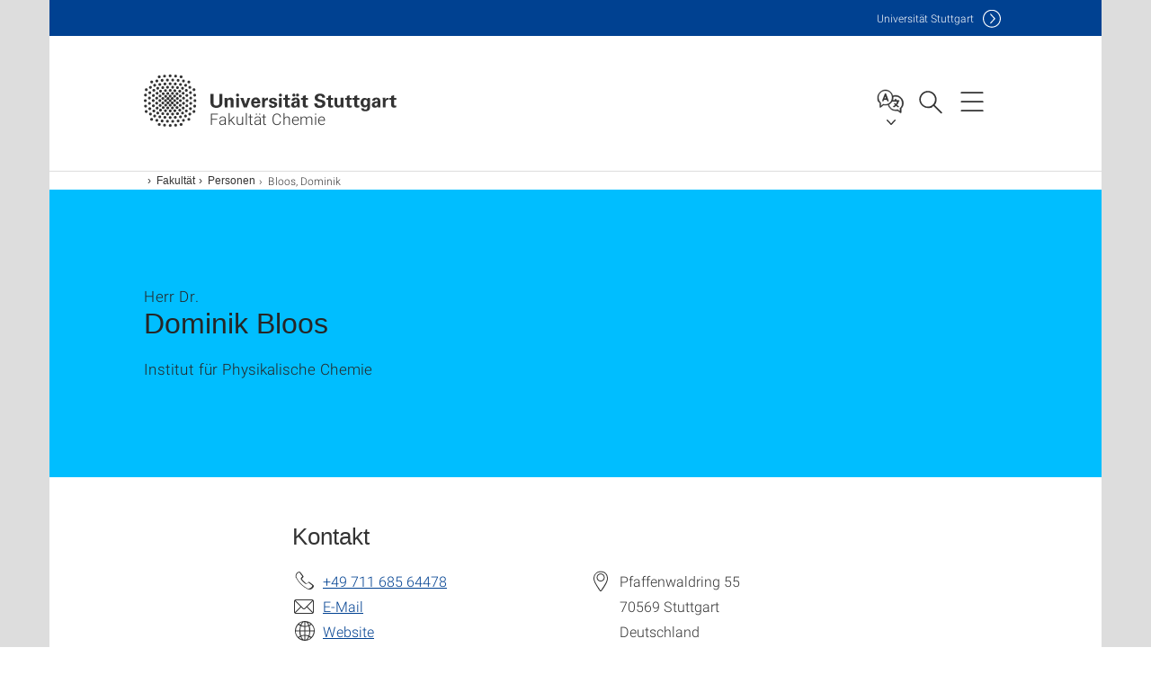

--- FILE ---
content_type: text/css;charset=UTF-8
request_url: https://www.f03.uni-stuttgart.de/system/modules/de.stuttgart.uni.v3.basics/resources/css/employee-list/employee-list.css
body_size: 1088
content:
/* Mitarbeiterliste */
.employee-list > .container-inner > .row > .col-xs-12 > h2 {
    margin-top: 0;
}

/* Mitarbeiterliste: Klickbarer Image-Placeholder */
.mitarbeiterliste .generic-list .generic-list-item .image div[data-css="c-box"] a {
    display: block;
    width: 80px;
    box-sizing: inherit;
}
.mitarbeiterliste .generic-list .generic-list-item .image div[data-css="c-box"] a .box__image {
    padding: 0;
}
.mitarbeiterliste .generic-list .generic-list-item .image div[data-css="c-box"] a .box__image .box__placeholder {
    border-radius: 50%;
}
.mitarbeiterliste .generic-list .generic-list-item .image div[data-css="c-box"] a .box__image .box__placeholder::after {
    font-size: 14px;
}
@media only screen and (max-width: 480px) {
    .mitarbeiterliste .generic-list .generic-list-item .image div[data-css="c-box"] a {
        display: table;
    }
    .mitarbeiterliste .generic-list .generic-list-item .image div[data-css="c-box"] a .box__image {
        display: table-cell;
        width: 80px;
    }
}

/* Mitarbeiterliste: 6-spaltige Ausgabe um Inhalte reduzieren und neu anordnen */
.mitarbeiterliste > .row > .generic-list-item.col-md-2 > article > .image,
.mitarbeiterliste > .row > .generic-list-item.col-md-2 > article > .text {
    display: block;
    width: auto;
}
.mitarbeiterliste > .row > .generic-list-item.col-md-2 > article > .text > .row {
    text-align: center;
    padding: 0 15px;
}
.mitarbeiterliste > .row > .generic-list-item.col-md-2 > article > .image > [data-css="c-box"] {
    display: block;
    box-sizing: content-box;
    margin: 0 auto;
}
